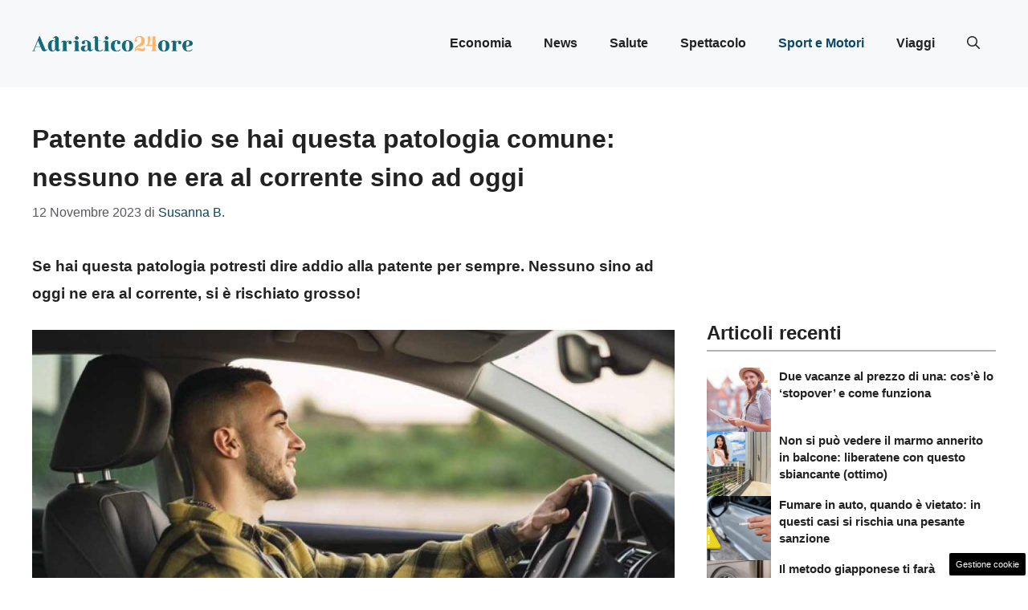

--- FILE ---
content_type: text/html; charset=UTF-8
request_url: https://www.adriatico24ore.it/patente-addio-se-hai-questa-patologia-comune-nessuno-ne-era-al-corrente-sino-ad-oggi/7365/
body_size: 17928
content:
<!DOCTYPE html>
<html lang="it-IT">
<head>
	<meta charset="UTF-8"><link rel="preload" as="script" href="https://a.thecoreadv.com/s/adriatico24ore/ads.js">
<link href="https://www.googletagmanager.com/gtag/js?id=G-XXET9K2SXK" rel="preload" as="script">
<link rel="preload" href="https://www.adriatico24ore.it/wp-content/cache/fvm/min/1748600222-cssbf162d205b2f96d1a28cbef1b59de1ef6e52823c8b29398922af5980a08d3.css" as="style" media="all" />
<link rel="preload" href="https://www.adriatico24ore.it/wp-content/cache/fvm/min/1748600222-css98110d3091d9bdc4c33b39dbfecd7f7f5b156ac6c3c685c9fb813c24823b2.css" as="style" media="all" />
<link rel="preload" href="https://www.adriatico24ore.it/wp-content/cache/fvm/min/1748600222-csse229416dd1a798d0d06f1640967c8d0aad6bcfaef8cbc4d956116eb55995e.css" as="style" media="all" />
<link rel="preload" href="https://www.adriatico24ore.it/wp-content/cache/fvm/min/1748600222-cssee7edaa69dc8592fa500760b052e248d16fada887be3b70730f6ebff8a9cb.css" as="style" media="all" />
<link rel="preload" href="https://www.adriatico24ore.it/wp-content/cache/fvm/min/1748600222-js0e6a72870570cb99f39c81528072ed5768c28aacebf3dd891305e4e028af5e.js" as="script" />
<link rel="preload" href="https://www.adriatico24ore.it/wp-content/cache/fvm/min/1748600222-js305548326d070f2c8b37ab8b9c24830f76a7ec57425f70069e13edd8b4d4cf.js" as="script" /><script data-cfasync="false">if(navigator.userAgent.match(/MSIE|Internet Explorer/i)||navigator.userAgent.match(/Trident\/7\..*?rv:11/i)){var href=document.location.href;if(!href.match(/[?&]iebrowser/)){if(href.indexOf("?")==-1){if(href.indexOf("#")==-1){document.location.href=href+"?iebrowser=1"}else{document.location.href=href.replace("#","?iebrowser=1#")}}else{if(href.indexOf("#")==-1){document.location.href=href+"&iebrowser=1"}else{document.location.href=href.replace("#","&iebrowser=1#")}}}}</script>
<script data-cfasync="false">class FVMLoader{constructor(e){this.triggerEvents=e,this.eventOptions={passive:!0},this.userEventListener=this.triggerListener.bind(this),this.delayedScripts={normal:[],async:[],defer:[]},this.allJQueries=[]}_addUserInteractionListener(e){this.triggerEvents.forEach(t=>window.addEventListener(t,e.userEventListener,e.eventOptions))}_removeUserInteractionListener(e){this.triggerEvents.forEach(t=>window.removeEventListener(t,e.userEventListener,e.eventOptions))}triggerListener(){this._removeUserInteractionListener(this),"loading"===document.readyState?document.addEventListener("DOMContentLoaded",this._loadEverythingNow.bind(this)):this._loadEverythingNow()}async _loadEverythingNow(){this._runAllDelayedCSS(),this._delayEventListeners(),this._delayJQueryReady(this),this._handleDocumentWrite(),this._registerAllDelayedScripts(),await this._loadScriptsFromList(this.delayedScripts.normal),await this._loadScriptsFromList(this.delayedScripts.defer),await this._loadScriptsFromList(this.delayedScripts.async),await this._triggerDOMContentLoaded(),await this._triggerWindowLoad(),window.dispatchEvent(new Event("wpr-allScriptsLoaded"))}_registerAllDelayedScripts(){document.querySelectorAll("script[type=fvmdelay]").forEach(e=>{e.hasAttribute("src")?e.hasAttribute("async")&&!1!==e.async?this.delayedScripts.async.push(e):e.hasAttribute("defer")&&!1!==e.defer||"module"===e.getAttribute("data-type")?this.delayedScripts.defer.push(e):this.delayedScripts.normal.push(e):this.delayedScripts.normal.push(e)})}_runAllDelayedCSS(){document.querySelectorAll("link[rel=fvmdelay]").forEach(e=>{e.setAttribute("rel","stylesheet")})}async _transformScript(e){return await this._requestAnimFrame(),new Promise(t=>{const n=document.createElement("script");let r;[...e.attributes].forEach(e=>{let t=e.nodeName;"type"!==t&&("data-type"===t&&(t="type",r=e.nodeValue),n.setAttribute(t,e.nodeValue))}),e.hasAttribute("src")?(n.addEventListener("load",t),n.addEventListener("error",t)):(n.text=e.text,t()),e.parentNode.replaceChild(n,e)})}async _loadScriptsFromList(e){const t=e.shift();return t?(await this._transformScript(t),this._loadScriptsFromList(e)):Promise.resolve()}_delayEventListeners(){let e={};function t(t,n){!function(t){function n(n){return e[t].eventsToRewrite.indexOf(n)>=0?"wpr-"+n:n}e[t]||(e[t]={originalFunctions:{add:t.addEventListener,remove:t.removeEventListener},eventsToRewrite:[]},t.addEventListener=function(){arguments[0]=n(arguments[0]),e[t].originalFunctions.add.apply(t,arguments)},t.removeEventListener=function(){arguments[0]=n(arguments[0]),e[t].originalFunctions.remove.apply(t,arguments)})}(t),e[t].eventsToRewrite.push(n)}function n(e,t){let n=e[t];Object.defineProperty(e,t,{get:()=>n||function(){},set(r){e["wpr"+t]=n=r}})}t(document,"DOMContentLoaded"),t(window,"DOMContentLoaded"),t(window,"load"),t(window,"pageshow"),t(document,"readystatechange"),n(document,"onreadystatechange"),n(window,"onload"),n(window,"onpageshow")}_delayJQueryReady(e){let t=window.jQuery;Object.defineProperty(window,"jQuery",{get:()=>t,set(n){if(n&&n.fn&&!e.allJQueries.includes(n)){n.fn.ready=n.fn.init.prototype.ready=function(t){e.domReadyFired?t.bind(document)(n):document.addEventListener("DOMContentLoaded2",()=>t.bind(document)(n))};const t=n.fn.on;n.fn.on=n.fn.init.prototype.on=function(){if(this[0]===window){function e(e){return e.split(" ").map(e=>"load"===e||0===e.indexOf("load.")?"wpr-jquery-load":e).join(" ")}"string"==typeof arguments[0]||arguments[0]instanceof String?arguments[0]=e(arguments[0]):"object"==typeof arguments[0]&&Object.keys(arguments[0]).forEach(t=>{delete Object.assign(arguments[0],{[e(t)]:arguments[0][t]})[t]})}return t.apply(this,arguments),this},e.allJQueries.push(n)}t=n}})}async _triggerDOMContentLoaded(){this.domReadyFired=!0,await this._requestAnimFrame(),document.dispatchEvent(new Event("DOMContentLoaded2")),await this._requestAnimFrame(),window.dispatchEvent(new Event("DOMContentLoaded2")),await this._requestAnimFrame(),document.dispatchEvent(new Event("wpr-readystatechange")),await this._requestAnimFrame(),document.wpronreadystatechange&&document.wpronreadystatechange()}async _triggerWindowLoad(){await this._requestAnimFrame(),window.dispatchEvent(new Event("wpr-load")),await this._requestAnimFrame(),window.wpronload&&window.wpronload(),await this._requestAnimFrame(),this.allJQueries.forEach(e=>e(window).trigger("wpr-jquery-load")),window.dispatchEvent(new Event("wpr-pageshow")),await this._requestAnimFrame(),window.wpronpageshow&&window.wpronpageshow()}_handleDocumentWrite(){const e=new Map;document.write=document.writeln=function(t){const n=document.currentScript,r=document.createRange(),i=n.parentElement;let a=e.get(n);void 0===a&&(a=n.nextSibling,e.set(n,a));const s=document.createDocumentFragment();r.setStart(s,0),s.appendChild(r.createContextualFragment(t)),i.insertBefore(s,a)}}async _requestAnimFrame(){return new Promise(e=>requestAnimationFrame(e))}static run(){const e=new FVMLoader(["keydown","mousemove","touchmove","touchstart","touchend","wheel"]);e._addUserInteractionListener(e)}}FVMLoader.run();</script><meta name='robots' content='index, follow, max-image-preview:large, max-snippet:-1, max-video-preview:-1' /><meta name="google-site-verification" content="iEfgIINfu87AsoJOYrRaLGzDwpB5if9r7_SFrI18dUI" /><meta name="viewport" content="width=device-width, initial-scale=1"><title>Patente addio se hai questa patologia comune: nessuno ne era al corrente sino ad oggi - Adriatico 24 ore</title><meta name="description" content="Se hai questa patologia potresti dire addio alla patente per sempre. Nessuno sino ad oggi ne era al corrente, si è rischiato grosso!" /><link rel="canonical" href="https://www.adriatico24ore.it/patente-addio-se-hai-questa-patologia-comune-nessuno-ne-era-al-corrente-sino-ad-oggi/7365/" /><meta property="og:locale" content="it_IT" /><meta property="og:type" content="article" /><meta property="og:title" content="Patente addio se hai questa patologia comune: nessuno ne era al corrente sino ad oggi - Adriatico 24 ore" /><meta property="og:description" content="Se hai questa patologia potresti dire addio alla patente per sempre. Nessuno sino ad oggi ne era al corrente, si è rischiato grosso!" /><meta property="og:url" content="https://www.adriatico24ore.it/patente-addio-se-hai-questa-patologia-comune-nessuno-ne-era-al-corrente-sino-ad-oggi/7365/" /><meta property="og:site_name" content="Adriatico 24 ore" /><meta property="article:published_time" content="2023-11-12T17:00:45+00:00" /><meta property="og:image" content="https://www.adriatico24ore.it/wp-content/uploads/2023/11/patente-addio-.jpg" /><meta property="og:image:width" content="1200" /><meta property="og:image:height" content="741" /><meta property="og:image:type" content="image/jpeg" /><meta name="author" content="Susanna B." /><meta name="twitter:card" content="summary_large_image" /><script type="application/ld+json" class="yoast-schema-graph">{"@context":"https://schema.org","@graph":[{"@type":"Article","@id":"https://www.adriatico24ore.it/patente-addio-se-hai-questa-patologia-comune-nessuno-ne-era-al-corrente-sino-ad-oggi/7365/#article","isPartOf":{"@id":"https://www.adriatico24ore.it/patente-addio-se-hai-questa-patologia-comune-nessuno-ne-era-al-corrente-sino-ad-oggi/7365/"},"author":{"name":"Susanna B.","@id":"https://www.adriatico24ore.it/#/schema/person/3a9750a0470864eb6fa2398bbc229408"},"headline":"Patente addio se hai questa patologia comune: nessuno ne era al corrente sino ad oggi","datePublished":"2023-11-12T17:00:45+00:00","mainEntityOfPage":{"@id":"https://www.adriatico24ore.it/patente-addio-se-hai-questa-patologia-comune-nessuno-ne-era-al-corrente-sino-ad-oggi/7365/"},"wordCount":476,"publisher":{"@id":"https://www.adriatico24ore.it/#organization"},"image":{"@id":"https://www.adriatico24ore.it/patente-addio-se-hai-questa-patologia-comune-nessuno-ne-era-al-corrente-sino-ad-oggi/7365/#primaryimage"},"thumbnailUrl":"https://www.adriatico24ore.it/wp-content/uploads/2023/11/patente-addio-.jpg","articleSection":["Sport e Motori"],"inLanguage":"it-IT"},{"@type":"WebPage","@id":"https://www.adriatico24ore.it/patente-addio-se-hai-questa-patologia-comune-nessuno-ne-era-al-corrente-sino-ad-oggi/7365/","url":"https://www.adriatico24ore.it/patente-addio-se-hai-questa-patologia-comune-nessuno-ne-era-al-corrente-sino-ad-oggi/7365/","name":"Patente addio se hai questa patologia comune: nessuno ne era al corrente sino ad oggi - Adriatico 24 ore","isPartOf":{"@id":"https://www.adriatico24ore.it/#website"},"primaryImageOfPage":{"@id":"https://www.adriatico24ore.it/patente-addio-se-hai-questa-patologia-comune-nessuno-ne-era-al-corrente-sino-ad-oggi/7365/#primaryimage"},"image":{"@id":"https://www.adriatico24ore.it/patente-addio-se-hai-questa-patologia-comune-nessuno-ne-era-al-corrente-sino-ad-oggi/7365/#primaryimage"},"thumbnailUrl":"https://www.adriatico24ore.it/wp-content/uploads/2023/11/patente-addio-.jpg","datePublished":"2023-11-12T17:00:45+00:00","description":"Se hai questa patologia potresti dire addio alla patente per sempre. Nessuno sino ad oggi ne era al corrente, si è rischiato grosso!","breadcrumb":{"@id":"https://www.adriatico24ore.it/patente-addio-se-hai-questa-patologia-comune-nessuno-ne-era-al-corrente-sino-ad-oggi/7365/#breadcrumb"},"inLanguage":"it-IT","potentialAction":[{"@type":"ReadAction","target":["https://www.adriatico24ore.it/patente-addio-se-hai-questa-patologia-comune-nessuno-ne-era-al-corrente-sino-ad-oggi/7365/"]}]},{"@type":"ImageObject","inLanguage":"it-IT","@id":"https://www.adriatico24ore.it/patente-addio-se-hai-questa-patologia-comune-nessuno-ne-era-al-corrente-sino-ad-oggi/7365/#primaryimage","url":"https://www.adriatico24ore.it/wp-content/uploads/2023/11/patente-addio-.jpg","contentUrl":"https://www.adriatico24ore.it/wp-content/uploads/2023/11/patente-addio-.jpg","width":1200,"height":741,"caption":"Patente addio"},{"@type":"BreadcrumbList","@id":"https://www.adriatico24ore.it/patente-addio-se-hai-questa-patologia-comune-nessuno-ne-era-al-corrente-sino-ad-oggi/7365/#breadcrumb","itemListElement":[{"@type":"ListItem","position":1,"name":"Home","item":"https://www.adriatico24ore.it/"},{"@type":"ListItem","position":2,"name":"Patente addio se hai questa patologia comune: nessuno ne era al corrente sino ad oggi"}]},{"@type":"WebSite","@id":"https://www.adriatico24ore.it/#website","url":"https://www.adriatico24ore.it/","name":"Adriatico 24 Ore","description":"adriatico 24 ore il portale dell&#039;Adriatico.","publisher":{"@id":"https://www.adriatico24ore.it/#organization"},"potentialAction":[{"@type":"SearchAction","target":{"@type":"EntryPoint","urlTemplate":"https://www.adriatico24ore.it/?s={search_term_string}"},"query-input":{"@type":"PropertyValueSpecification","valueRequired":true,"valueName":"search_term_string"}}],"inLanguage":"it-IT"},{"@type":"Organization","@id":"https://www.adriatico24ore.it/#organization","name":"Adriatico 24 Ore","url":"https://www.adriatico24ore.it/","logo":{"@type":"ImageObject","inLanguage":"it-IT","@id":"https://www.adriatico24ore.it/#/schema/logo/image/","url":"https://www.adriatico24ore.it/wp-content/uploads/2023/07/logo_gnews2.png","contentUrl":"https://www.adriatico24ore.it/wp-content/uploads/2023/07/logo_gnews2.png","width":1001,"height":1001,"caption":"Adriatico 24 Ore"},"image":{"@id":"https://www.adriatico24ore.it/#/schema/logo/image/"}},{"@type":"Person","@id":"https://www.adriatico24ore.it/#/schema/person/3a9750a0470864eb6fa2398bbc229408","name":"Susanna B.","image":{"@type":"ImageObject","inLanguage":"it-IT","@id":"https://www.adriatico24ore.it/#/schema/person/image/","url":"https://secure.gravatar.com/avatar/95a311982437e81151098a37d015f14c1a774e601ed9bb591bc0cd70be3c29e0?s=96&d=mm&r=g","contentUrl":"https://secure.gravatar.com/avatar/95a311982437e81151098a37d015f14c1a774e601ed9bb591bc0cd70be3c29e0?s=96&d=mm&r=g","caption":"Susanna B."},"url":"https://www.adriatico24ore.it/author/susanna-bargiacchi/"}]}</script><link rel="alternate" type="application/rss+xml" title="Adriatico 24 ore &raquo; Feed" href="https://www.adriatico24ore.it/feed/" /><link rel="alternate" type="application/rss+xml" title="Adriatico 24 ore &raquo; Feed dei commenti" href="https://www.adriatico24ore.it/comments/feed/" />
	
	<style media="all">img:is([sizes="auto" i],[sizes^="auto," i]){contain-intrinsic-size:3000px 1500px}</style>
	<script>var adser = {"pagetype":"article","category":["Sport e Motori"],"category_iab":[""],"hot":false,"cmp":"clickio","cmp_params":"\/\/clickiocmp.com\/t\/consent_230912.js","_adkaora":"https:\/\/cdn.adkaora.space\/nextmediaweb\/generic\/prod\/adk-init.js","_admanager":1,"_mgid":"https:\/\/jsc.mgid.com\/a\/d\/adriatico24ore.it.1490938.js","_teads":"183428"}</script>

<script>
    document.addEventListener('DOMContentLoaded', function() {
        var script = document.createElement('script');
        script.src = "https://www.googletagmanager.com/gtag/js?id=G-XXET9K2SXK";
        script.async = true;
        document.head.appendChild(script);

        script.onload = function() {
            window.dataLayer = window.dataLayer || [];
            function gtag(){dataLayer.push(arguments);}
            gtag('js', new Date());
            gtag('config', 'G-XXET9K2SXK');
        };
    });
</script>


<style media="all">#tca-sticky{display:none}@media only screen and (max-width:600px){BODY{margin-top:100px!important}#tca-sticky{display:flex}}</style>

	
	
	
	
	
	
	
	
	
	
	
	
	
	
	
	
	
	
	


<link rel="amphtml" href="https://www.adriatico24ore.it/patente-addio-se-hai-questa-patologia-comune-nessuno-ne-era-al-corrente-sino-ad-oggi/7365/amp/" />

<link rel='stylesheet' id='wp-block-library-css' href='https://www.adriatico24ore.it/wp-content/cache/fvm/min/1748600222-cssbf162d205b2f96d1a28cbef1b59de1ef6e52823c8b29398922af5980a08d3.css' media='all' />
<style id='classic-theme-styles-inline-css' media="all">/*! This file is auto-generated */
.wp-block-button__link{color:#fff;background-color:#32373c;border-radius:9999px;box-shadow:none;text-decoration:none;padding:calc(.667em + 2px) calc(1.333em + 2px);font-size:1.125em}.wp-block-file__button{background:#32373c;color:#fff;text-decoration:none}</style>
<style id='global-styles-inline-css' media="all">:root{--wp--preset--aspect-ratio--square:1;--wp--preset--aspect-ratio--4-3:4/3;--wp--preset--aspect-ratio--3-4:3/4;--wp--preset--aspect-ratio--3-2:3/2;--wp--preset--aspect-ratio--2-3:2/3;--wp--preset--aspect-ratio--16-9:16/9;--wp--preset--aspect-ratio--9-16:9/16;--wp--preset--color--black:#000000;--wp--preset--color--cyan-bluish-gray:#abb8c3;--wp--preset--color--white:#ffffff;--wp--preset--color--pale-pink:#f78da7;--wp--preset--color--vivid-red:#cf2e2e;--wp--preset--color--luminous-vivid-orange:#ff6900;--wp--preset--color--luminous-vivid-amber:#fcb900;--wp--preset--color--light-green-cyan:#7bdcb5;--wp--preset--color--vivid-green-cyan:#00d084;--wp--preset--color--pale-cyan-blue:#8ed1fc;--wp--preset--color--vivid-cyan-blue:#0693e3;--wp--preset--color--vivid-purple:#9b51e0;--wp--preset--color--contrast:var(--contrast);--wp--preset--color--contrast-2:var(--contrast-2);--wp--preset--color--contrast-3:var(--contrast-3);--wp--preset--color--base:var(--base);--wp--preset--color--base-2:var(--base-2);--wp--preset--color--base-3:var(--base-3);--wp--preset--color--accent:var(--accent);--wp--preset--color--accent-2:var(--accent-2);--wp--preset--gradient--vivid-cyan-blue-to-vivid-purple:linear-gradient(135deg,rgba(6,147,227,1) 0%,rgb(155,81,224) 100%);--wp--preset--gradient--light-green-cyan-to-vivid-green-cyan:linear-gradient(135deg,rgb(122,220,180) 0%,rgb(0,208,130) 100%);--wp--preset--gradient--luminous-vivid-amber-to-luminous-vivid-orange:linear-gradient(135deg,rgba(252,185,0,1) 0%,rgba(255,105,0,1) 100%);--wp--preset--gradient--luminous-vivid-orange-to-vivid-red:linear-gradient(135deg,rgba(255,105,0,1) 0%,rgb(207,46,46) 100%);--wp--preset--gradient--very-light-gray-to-cyan-bluish-gray:linear-gradient(135deg,rgb(238,238,238) 0%,rgb(169,184,195) 100%);--wp--preset--gradient--cool-to-warm-spectrum:linear-gradient(135deg,rgb(74,234,220) 0%,rgb(151,120,209) 20%,rgb(207,42,186) 40%,rgb(238,44,130) 60%,rgb(251,105,98) 80%,rgb(254,248,76) 100%);--wp--preset--gradient--blush-light-purple:linear-gradient(135deg,rgb(255,206,236) 0%,rgb(152,150,240) 100%);--wp--preset--gradient--blush-bordeaux:linear-gradient(135deg,rgb(254,205,165) 0%,rgb(254,45,45) 50%,rgb(107,0,62) 100%);--wp--preset--gradient--luminous-dusk:linear-gradient(135deg,rgb(255,203,112) 0%,rgb(199,81,192) 50%,rgb(65,88,208) 100%);--wp--preset--gradient--pale-ocean:linear-gradient(135deg,rgb(255,245,203) 0%,rgb(182,227,212) 50%,rgb(51,167,181) 100%);--wp--preset--gradient--electric-grass:linear-gradient(135deg,rgb(202,248,128) 0%,rgb(113,206,126) 100%);--wp--preset--gradient--midnight:linear-gradient(135deg,rgb(2,3,129) 0%,rgb(40,116,252) 100%);--wp--preset--font-size--small:13px;--wp--preset--font-size--medium:20px;--wp--preset--font-size--large:36px;--wp--preset--font-size--x-large:42px;--wp--preset--spacing--20:0.44rem;--wp--preset--spacing--30:0.67rem;--wp--preset--spacing--40:1rem;--wp--preset--spacing--50:1.5rem;--wp--preset--spacing--60:2.25rem;--wp--preset--spacing--70:3.38rem;--wp--preset--spacing--80:5.06rem;--wp--preset--shadow--natural:6px 6px 9px rgba(0, 0, 0, 0.2);--wp--preset--shadow--deep:12px 12px 50px rgba(0, 0, 0, 0.4);--wp--preset--shadow--sharp:6px 6px 0px rgba(0, 0, 0, 0.2);--wp--preset--shadow--outlined:6px 6px 0px -3px rgba(255, 255, 255, 1), 6px 6px rgba(0, 0, 0, 1);--wp--preset--shadow--crisp:6px 6px 0px rgba(0, 0, 0, 1)}:where(.is-layout-flex){gap:.5em}:where(.is-layout-grid){gap:.5em}body .is-layout-flex{display:flex}.is-layout-flex{flex-wrap:wrap;align-items:center}.is-layout-flex>:is(*,div){margin:0}body .is-layout-grid{display:grid}.is-layout-grid>:is(*,div){margin:0}:where(.wp-block-columns.is-layout-flex){gap:2em}:where(.wp-block-columns.is-layout-grid){gap:2em}:where(.wp-block-post-template.is-layout-flex){gap:1.25em}:where(.wp-block-post-template.is-layout-grid){gap:1.25em}.has-black-color{color:var(--wp--preset--color--black)!important}.has-cyan-bluish-gray-color{color:var(--wp--preset--color--cyan-bluish-gray)!important}.has-white-color{color:var(--wp--preset--color--white)!important}.has-pale-pink-color{color:var(--wp--preset--color--pale-pink)!important}.has-vivid-red-color{color:var(--wp--preset--color--vivid-red)!important}.has-luminous-vivid-orange-color{color:var(--wp--preset--color--luminous-vivid-orange)!important}.has-luminous-vivid-amber-color{color:var(--wp--preset--color--luminous-vivid-amber)!important}.has-light-green-cyan-color{color:var(--wp--preset--color--light-green-cyan)!important}.has-vivid-green-cyan-color{color:var(--wp--preset--color--vivid-green-cyan)!important}.has-pale-cyan-blue-color{color:var(--wp--preset--color--pale-cyan-blue)!important}.has-vivid-cyan-blue-color{color:var(--wp--preset--color--vivid-cyan-blue)!important}.has-vivid-purple-color{color:var(--wp--preset--color--vivid-purple)!important}.has-black-background-color{background-color:var(--wp--preset--color--black)!important}.has-cyan-bluish-gray-background-color{background-color:var(--wp--preset--color--cyan-bluish-gray)!important}.has-white-background-color{background-color:var(--wp--preset--color--white)!important}.has-pale-pink-background-color{background-color:var(--wp--preset--color--pale-pink)!important}.has-vivid-red-background-color{background-color:var(--wp--preset--color--vivid-red)!important}.has-luminous-vivid-orange-background-color{background-color:var(--wp--preset--color--luminous-vivid-orange)!important}.has-luminous-vivid-amber-background-color{background-color:var(--wp--preset--color--luminous-vivid-amber)!important}.has-light-green-cyan-background-color{background-color:var(--wp--preset--color--light-green-cyan)!important}.has-vivid-green-cyan-background-color{background-color:var(--wp--preset--color--vivid-green-cyan)!important}.has-pale-cyan-blue-background-color{background-color:var(--wp--preset--color--pale-cyan-blue)!important}.has-vivid-cyan-blue-background-color{background-color:var(--wp--preset--color--vivid-cyan-blue)!important}.has-vivid-purple-background-color{background-color:var(--wp--preset--color--vivid-purple)!important}.has-black-border-color{border-color:var(--wp--preset--color--black)!important}.has-cyan-bluish-gray-border-color{border-color:var(--wp--preset--color--cyan-bluish-gray)!important}.has-white-border-color{border-color:var(--wp--preset--color--white)!important}.has-pale-pink-border-color{border-color:var(--wp--preset--color--pale-pink)!important}.has-vivid-red-border-color{border-color:var(--wp--preset--color--vivid-red)!important}.has-luminous-vivid-orange-border-color{border-color:var(--wp--preset--color--luminous-vivid-orange)!important}.has-luminous-vivid-amber-border-color{border-color:var(--wp--preset--color--luminous-vivid-amber)!important}.has-light-green-cyan-border-color{border-color:var(--wp--preset--color--light-green-cyan)!important}.has-vivid-green-cyan-border-color{border-color:var(--wp--preset--color--vivid-green-cyan)!important}.has-pale-cyan-blue-border-color{border-color:var(--wp--preset--color--pale-cyan-blue)!important}.has-vivid-cyan-blue-border-color{border-color:var(--wp--preset--color--vivid-cyan-blue)!important}.has-vivid-purple-border-color{border-color:var(--wp--preset--color--vivid-purple)!important}.has-vivid-cyan-blue-to-vivid-purple-gradient-background{background:var(--wp--preset--gradient--vivid-cyan-blue-to-vivid-purple)!important}.has-light-green-cyan-to-vivid-green-cyan-gradient-background{background:var(--wp--preset--gradient--light-green-cyan-to-vivid-green-cyan)!important}.has-luminous-vivid-amber-to-luminous-vivid-orange-gradient-background{background:var(--wp--preset--gradient--luminous-vivid-amber-to-luminous-vivid-orange)!important}.has-luminous-vivid-orange-to-vivid-red-gradient-background{background:var(--wp--preset--gradient--luminous-vivid-orange-to-vivid-red)!important}.has-very-light-gray-to-cyan-bluish-gray-gradient-background{background:var(--wp--preset--gradient--very-light-gray-to-cyan-bluish-gray)!important}.has-cool-to-warm-spectrum-gradient-background{background:var(--wp--preset--gradient--cool-to-warm-spectrum)!important}.has-blush-light-purple-gradient-background{background:var(--wp--preset--gradient--blush-light-purple)!important}.has-blush-bordeaux-gradient-background{background:var(--wp--preset--gradient--blush-bordeaux)!important}.has-luminous-dusk-gradient-background{background:var(--wp--preset--gradient--luminous-dusk)!important}.has-pale-ocean-gradient-background{background:var(--wp--preset--gradient--pale-ocean)!important}.has-electric-grass-gradient-background{background:var(--wp--preset--gradient--electric-grass)!important}.has-midnight-gradient-background{background:var(--wp--preset--gradient--midnight)!important}.has-small-font-size{font-size:var(--wp--preset--font-size--small)!important}.has-medium-font-size{font-size:var(--wp--preset--font-size--medium)!important}.has-large-font-size{font-size:var(--wp--preset--font-size--large)!important}.has-x-large-font-size{font-size:var(--wp--preset--font-size--x-large)!important}:where(.wp-block-post-template.is-layout-flex){gap:1.25em}:where(.wp-block-post-template.is-layout-grid){gap:1.25em}:where(.wp-block-columns.is-layout-flex){gap:2em}:where(.wp-block-columns.is-layout-grid){gap:2em}:root :where(.wp-block-pullquote){font-size:1.5em;line-height:1.6}</style>
<link rel='stylesheet' id='adser-css' href='https://www.adriatico24ore.it/wp-content/cache/fvm/min/1748600222-css98110d3091d9bdc4c33b39dbfecd7f7f5b156ac6c3c685c9fb813c24823b2.css' media='all' />
<link rel='stylesheet' id='dadaPushly-css' href='https://www.adriatico24ore.it/wp-content/cache/fvm/min/1748600222-csse229416dd1a798d0d06f1640967c8d0aad6bcfaef8cbc4d956116eb55995e.css' media='all' />
<link rel='stylesheet' id='generate-style-css' href='https://www.adriatico24ore.it/wp-content/cache/fvm/min/1748600222-cssee7edaa69dc8592fa500760b052e248d16fada887be3b70730f6ebff8a9cb.css' media='all' />
<style id='generate-style-inline-css' media="all">body{background-color:var(--base-3);color:var(--contrast)}a{color:var(--accent)}a:hover,a:focus{text-decoration:underline}.entry-title a,.site-branding a,a.button,.wp-block-button__link,.main-navigation a{text-decoration:none}a:hover,a:focus,a:active{color:var(--contrast)}.grid-container{max-width:1280px}.wp-block-group__inner-container{max-width:1280px;margin-left:auto;margin-right:auto}.site-header .header-image{width:200px}:root{--contrast:#222222;--contrast-2:#575760;--contrast-3:#b2b2be;--base:#f0f0f0;--base-2:#f7f8f9;--base-3:#ffffff;--accent:#0C4767;--accent-2:#566E3D}:root .has-contrast-color{color:var(--contrast)}:root .has-contrast-background-color{background-color:var(--contrast)}:root .has-contrast-2-color{color:var(--contrast-2)}:root .has-contrast-2-background-color{background-color:var(--contrast-2)}:root .has-contrast-3-color{color:var(--contrast-3)}:root .has-contrast-3-background-color{background-color:var(--contrast-3)}:root .has-base-color{color:var(--base)}:root .has-base-background-color{background-color:var(--base)}:root .has-base-2-color{color:var(--base-2)}:root .has-base-2-background-color{background-color:var(--base-2)}:root .has-base-3-color{color:var(--base-3)}:root .has-base-3-background-color{background-color:var(--base-3)}:root .has-accent-color{color:var(--accent)}:root .has-accent-background-color{background-color:var(--accent)}:root .has-accent-2-color{color:var(--accent-2)}:root .has-accent-2-background-color{background-color:var(--accent-2)}.gp-modal:not(.gp-modal--open):not(.gp-modal--transition){display:none}.gp-modal--transition:not(.gp-modal--open){pointer-events:none}.gp-modal-overlay:not(.gp-modal-overlay--open):not(.gp-modal--transition){display:none}.gp-modal__overlay{display:none;position:fixed;top:0;left:0;right:0;bottom:0;background:rgba(0,0,0,.2);display:flex;justify-content:center;align-items:center;z-index:10000;backdrop-filter:blur(3px);transition:opacity 500ms ease;opacity:0}.gp-modal--open:not(.gp-modal--transition) .gp-modal__overlay{opacity:1}.gp-modal__container{max-width:100%;max-height:100vh;transform:scale(.9);transition:transform 500ms ease;padding:0 10px}.gp-modal--open:not(.gp-modal--transition) .gp-modal__container{transform:scale(1)}.search-modal-fields{display:flex}.gp-search-modal .gp-modal__overlay{align-items:flex-start;padding-top:25vh;background:var(--gp-search-modal-overlay-bg-color)}.search-modal-form{width:500px;max-width:100%;background-color:var(--gp-search-modal-bg-color);color:var(--gp-search-modal-text-color)}.search-modal-form .search-field,.search-modal-form .search-field:focus{width:100%;height:60px;background-color:transparent;border:0;appearance:none;color:currentColor}.search-modal-fields button,.search-modal-fields button:active,.search-modal-fields button:focus,.search-modal-fields button:hover{background-color:transparent;border:0;color:currentColor;width:60px}body,button,input,select,textarea{font-family:Helvetica;font-size:19px}body{line-height:1.8}h2{font-family:Helvetica;font-weight:600;text-transform:initial;font-size:30px;line-height:1.4em}@media (max-width:768px){h2{font-size:22px}}h1{font-family:Helvetica;font-weight:700;text-transform:initial;font-size:32px;line-height:1.5em}@media (max-width:768px){h1{font-size:32px;line-height:1.5em}}h3{font-family:Helvetica;font-weight:600;text-transform:initial;font-size:26px;line-height:1.3em}h6{font-family:Helvetica;font-weight:400;text-transform:uppercase;font-size:13px;letter-spacing:1px;line-height:1em;margin-bottom:13px}h4{font-family:Helvetica;font-weight:600;text-transform:uppercase;font-size:19px;letter-spacing:1px;line-height:1.4em;margin-bottom:0}.main-navigation a,.main-navigation .menu-toggle,.main-navigation .menu-bar-items{font-family:Helvetica;font-weight:700;font-size:16px}.entry-meta{font-family:Helvetica;font-size:16px}.top-bar{background-color:#636363;color:#fff}.top-bar a{color:#fff}.top-bar a:hover{color:#303030}.site-header{background-color:var(--base-2)}.main-title a,.main-title a:hover{color:var(--contrast)}.site-description{color:var(--contrast-2)}.main-navigation .main-nav ul li a,.main-navigation .menu-toggle,.main-navigation .menu-bar-items{color:var(--contrast)}.main-navigation .main-nav ul li:not([class*="current-menu-"]):hover>a,.main-navigation .main-nav ul li:not([class*="current-menu-"]):focus>a,.main-navigation .main-nav ul li.sfHover:not([class*="current-menu-"])>a,.main-navigation .menu-bar-item:hover>a,.main-navigation .menu-bar-item.sfHover>a{color:var(--accent)}button.menu-toggle:hover,button.menu-toggle:focus{color:var(--contrast)}.main-navigation .main-nav ul li[class*="current-menu-"]>a{color:var(--accent)}.navigation-search input[type="search"],.navigation-search input[type="search"]:active,.navigation-search input[type="search"]:focus,.main-navigation .main-nav ul li.search-item.active>a,.main-navigation .menu-bar-items .search-item.active>a{color:var(--accent)}.main-navigation ul ul{background-color:var(--base)}.separate-containers .inside-article,.separate-containers .comments-area,.separate-containers .page-header,.one-container .container,.separate-containers .paging-navigation,.inside-page-header{background-color:var(--base-3)}.entry-title a{color:var(--contrast)}.entry-title a:hover{color:var(--contrast-2)}.entry-meta{color:var(--contrast-2)}.sidebar .widget{background-color:var(--base-3)}.footer-widgets{background-color:var(--base-3)}.site-info{color:var(--base-3);background-color:var(--contrast)}.site-info a{color:var(--base-3)}.site-info a:hover{color:var(--base-2)}.footer-bar .widget_nav_menu .current-menu-item a{color:var(--base-2)}input[type="text"],input[type="email"],input[type="url"],input[type="password"],input[type="search"],input[type="tel"],input[type="number"],textarea,select{color:var(--contrast);background-color:var(--base-2);border-color:var(--base)}input[type="text"]:focus,input[type="email"]:focus,input[type="url"]:focus,input[type="password"]:focus,input[type="search"]:focus,input[type="tel"]:focus,input[type="number"]:focus,textarea:focus,select:focus{color:var(--contrast);background-color:var(--base-2);border-color:var(--contrast-3)}button,html input[type="button"],input[type="reset"],input[type="submit"],a.button,a.wp-block-button__link:not(.has-background){color:#fff;background-color:#55555e}button:hover,html input[type="button"]:hover,input[type="reset"]:hover,input[type="submit"]:hover,a.button:hover,button:focus,html input[type="button"]:focus,input[type="reset"]:focus,input[type="submit"]:focus,a.button:focus,a.wp-block-button__link:not(.has-background):active,a.wp-block-button__link:not(.has-background):focus,a.wp-block-button__link:not(.has-background):hover{color:#fff;background-color:#3f4047}a.generate-back-to-top{background-color:rgba(0,0,0,.4);color:#fff}a.generate-back-to-top:hover,a.generate-back-to-top:focus{background-color:rgba(0,0,0,.6);color:#fff}:root{--gp-search-modal-bg-color:var(--base-3);--gp-search-modal-text-color:var(--contrast);--gp-search-modal-overlay-bg-color:rgba(0,0,0,0.2)}@media (max-width:768px){.main-navigation .menu-bar-item:hover>a,.main-navigation .menu-bar-item.sfHover>a{background:none;color:var(--contrast)}}.nav-below-header .main-navigation .inside-navigation.grid-container,.nav-above-header .main-navigation .inside-navigation.grid-container{padding:0 20px 0 20px}.site-main .wp-block-group__inner-container{padding:40px}.separate-containers .paging-navigation{padding-top:20px;padding-bottom:20px}.entry-content .alignwide,body:not(.no-sidebar) .entry-content .alignfull{margin-left:-40px;width:calc(100% + 80px);max-width:calc(100% + 80px)}.rtl .menu-item-has-children .dropdown-menu-toggle{padding-left:20px}.rtl .main-navigation .main-nav ul li.menu-item-has-children>a{padding-right:20px}@media (max-width:768px){.separate-containers .inside-article,.separate-containers .comments-area,.separate-containers .page-header,.separate-containers .paging-navigation,.one-container .site-content,.inside-page-header{padding:30px}.site-main .wp-block-group__inner-container{padding:30px}.inside-top-bar{padding-right:30px;padding-left:30px}.inside-header{padding-right:30px;padding-left:30px}.widget-area .widget{padding-top:30px;padding-right:30px;padding-bottom:30px;padding-left:30px}.footer-widgets-container{padding-top:30px;padding-right:30px;padding-bottom:30px;padding-left:30px}.inside-site-info{padding-right:30px;padding-left:30px}.entry-content .alignwide,body:not(.no-sidebar) .entry-content .alignfull{margin-left:-30px;width:calc(100% + 60px);max-width:calc(100% + 60px)}.one-container .site-main .paging-navigation{margin-bottom:20px}}.is-right-sidebar{width:30%}.is-left-sidebar{width:30%}.site-content .content-area{width:70%}@media (max-width:768px){.main-navigation .menu-toggle,.sidebar-nav-mobile:not(#sticky-placeholder){display:block}.main-navigation ul,.gen-sidebar-nav,.main-navigation:not(.slideout-navigation):not(.toggled) .main-nav>ul,.has-inline-mobile-toggle #site-navigation .inside-navigation>*:not(.navigation-search):not(.main-nav){display:none}.nav-align-right .inside-navigation,.nav-align-center .inside-navigation{justify-content:space-between}.has-inline-mobile-toggle .mobile-menu-control-wrapper{display:flex;flex-wrap:wrap}.has-inline-mobile-toggle .inside-header{flex-direction:row;text-align:left;flex-wrap:wrap}.has-inline-mobile-toggle .header-widget,.has-inline-mobile-toggle #site-navigation{flex-basis:100%}.nav-float-left .has-inline-mobile-toggle #site-navigation{order:10}}.dynamic-author-image-rounded{border-radius:100%}.dynamic-featured-image,.dynamic-author-image{vertical-align:middle}.one-container.blog .dynamic-content-template:not(:last-child),.one-container.archive .dynamic-content-template:not(:last-child){padding-bottom:0}.dynamic-entry-excerpt>p:last-child{margin-bottom:0}</style>
<style id='generateblocks-inline-css' media="all">h3.gb-headline-9e06b5e3{flex-basis:100%;font-size:24px;padding-bottom:6px;margin-bottom:20px;border-bottom:2px solid var(--contrast-3)}@media (max-width:1024px){h3.gb-headline-9e06b5e3{margin-bottom:20px}}@media (max-width:767px){h3.gb-headline-9e06b5e3{text-align:left;margin-bottom:20px}}:root{--gb-container-width:1280px}.gb-container .wp-block-image img{vertical-align:middle}.gb-grid-wrapper .wp-block-image{margin-bottom:0}.gb-highlight{background:none}.gb-shape{line-height:0}.gb-container-link{position:absolute;top:0;right:0;bottom:0;left:0;z-index:99}.gb-looper-64fc9154{display:flex;flex-direction:column;row-gap:20px}.gb-loop-item-fbe6dd2f{display:inline-flex}.gb-media-b95d84e1{display:flex;height:80px;max-width:100%;min-width:80px;object-fit:cover;width:80px}.gb-text-2c4fc3e1{display:flex;font-size:15px;margin-bottom:5px;padding-left:10px}.gb-text-2c4fc3e1 a{color:var(--contrast)}@media (max-width:1024px){.gb-text-2c4fc3e1{display:inline-flex}}</style>
<script src="https://www.adriatico24ore.it/wp-content/cache/fvm/min/1748600222-js0e6a72870570cb99f39c81528072ed5768c28aacebf3dd891305e4e028af5e.js" id="jquery-core-js"></script>
<script src="https://www.adriatico24ore.it/wp-content/cache/fvm/min/1748600222-js305548326d070f2c8b37ab8b9c24830f76a7ec57425f70069e13edd8b4d4cf.js" id="jquery-migrate-js"></script>
<script id="dadaPushly-js-extra">
var dadasuite_365_pushly_var = {"siteurl":"https:\/\/www.adriatico24ore.it","sitename":"adriatico24ore.it","is_post":"","redir":"js","endpoint":"https:\/\/sensor.pushly.net","view":"view_4"};
</script>
<script src="https://www.adriatico24ore.it/wp-content/plugins/dadasuite-365/includes/modules/dadasuite_365_pushly/js/dadasuite_365_pushly.min.js?ver=1.6.8" id="dadaPushly-js"></script>





<script>var dadasuite365WebPushData = {"site":"www.adriatico24ore.it","site_url":"https:\/\/www.adriatico24ore.it","vapid_key":"BOyz-sEfcU-Mrud5-WPe40aHg2Fq5y8KElxnUprtj60iCQC4FRuKl6HsYFKLI1lbr0mpJ7-ADwVap-FSdME5WD8","dadasuite_365_webpush_api":"https:\/\/sensor05.dadapush.it\/api\/push"}
 const applicationServerKey = dadasuite365WebPushData['vapid_key'];</script><script src="https://www.adriatico24ore.it/wp-content/plugins/dadasuite-365/includes/modules/dadasuite_365_webpush/js/dadasuite_365_webpush_helpers.min.js?v=1.6.8"></script>
<link rel="icon" href="https://www.adriatico24ore.it/wp-content/uploads/2023/07/cropped-logo_gnews1-192x192.png" sizes="192x192" />


		<style id="wp-custom-css" media="all">A{text-decoration:none}.auto-width.gb-query-loop-wrapper{flex:1}@media (min-width:768px){.sticky-container>.gb-inside-container,.sticky-container{position:sticky;top:80px}#right-sidebar .inside-right-sidebar{height:100%}}select#wp-block-categories-1{width:100%}</style>
		</head>

<body class="wp-singular post-template-default single single-post postid-7365 single-format-standard wp-custom-logo wp-embed-responsive wp-theme-generatepress post-image-above-header post-image-aligned-center right-sidebar nav-float-right one-container header-aligned-left dropdown-hover" itemtype="https://schema.org/Blog" itemscope>
	<a class="screen-reader-text skip-link" href="#content" title="Vai al contenuto">Vai al contenuto</a>		<header class="site-header has-inline-mobile-toggle" id="masthead" aria-label="Sito"  itemtype="https://schema.org/WPHeader" itemscope>
			<div class="inside-header grid-container">
				<div class="site-logo">
					<a href="https://www.adriatico24ore.it/" rel="home">
						<img  class="header-image is-logo-image" alt="Adriatico 24 ore" src="https://www.adriatico24ore.it/wp-content/uploads/2023/07/logo_esteso.png" width="720" height="247" />
					</a>
				</div>	<nav class="main-navigation mobile-menu-control-wrapper" id="mobile-menu-control-wrapper" aria-label="Attiva/Disattiva dispositivi mobili">
		<div class="menu-bar-items">	<span class="menu-bar-item">
		<a href="#" role="button" aria-label="Apri ricerca" data-gpmodal-trigger="gp-search"><span class="gp-icon icon-search"><svg viewBox="0 0 512 512" aria-hidden="true" xmlns="http://www.w3.org/2000/svg" width="1em" height="1em"><path fill-rule="evenodd" clip-rule="evenodd" d="M208 48c-88.366 0-160 71.634-160 160s71.634 160 160 160 160-71.634 160-160S296.366 48 208 48zM0 208C0 93.125 93.125 0 208 0s208 93.125 208 208c0 48.741-16.765 93.566-44.843 129.024l133.826 134.018c9.366 9.379 9.355 24.575-.025 33.941-9.379 9.366-24.575 9.355-33.941-.025L337.238 370.987C301.747 399.167 256.839 416 208 416 93.125 416 0 322.875 0 208z" /></svg><svg viewBox="0 0 512 512" aria-hidden="true" xmlns="http://www.w3.org/2000/svg" width="1em" height="1em"><path d="M71.029 71.029c9.373-9.372 24.569-9.372 33.942 0L256 222.059l151.029-151.03c9.373-9.372 24.569-9.372 33.942 0 9.372 9.373 9.372 24.569 0 33.942L289.941 256l151.03 151.029c9.372 9.373 9.372 24.569 0 33.942-9.373 9.372-24.569 9.372-33.942 0L256 289.941l-151.029 151.03c-9.373 9.372-24.569 9.372-33.942 0-9.372-9.373-9.372-24.569 0-33.942L222.059 256 71.029 104.971c-9.372-9.373-9.372-24.569 0-33.942z" /></svg></span></a>
	</span>
	</div>		<button data-nav="site-navigation" class="menu-toggle" aria-controls="primary-menu" aria-expanded="false">
			<span class="gp-icon icon-menu-bars"><svg viewBox="0 0 512 512" aria-hidden="true" xmlns="http://www.w3.org/2000/svg" width="1em" height="1em"><path d="M0 96c0-13.255 10.745-24 24-24h464c13.255 0 24 10.745 24 24s-10.745 24-24 24H24c-13.255 0-24-10.745-24-24zm0 160c0-13.255 10.745-24 24-24h464c13.255 0 24 10.745 24 24s-10.745 24-24 24H24c-13.255 0-24-10.745-24-24zm0 160c0-13.255 10.745-24 24-24h464c13.255 0 24 10.745 24 24s-10.745 24-24 24H24c-13.255 0-24-10.745-24-24z" /></svg><svg viewBox="0 0 512 512" aria-hidden="true" xmlns="http://www.w3.org/2000/svg" width="1em" height="1em"><path d="M71.029 71.029c9.373-9.372 24.569-9.372 33.942 0L256 222.059l151.029-151.03c9.373-9.372 24.569-9.372 33.942 0 9.372 9.373 9.372 24.569 0 33.942L289.941 256l151.03 151.029c9.372 9.373 9.372 24.569 0 33.942-9.373 9.372-24.569 9.372-33.942 0L256 289.941l-151.029 151.03c-9.373 9.372-24.569 9.372-33.942 0-9.372-9.373-9.372-24.569 0-33.942L222.059 256 71.029 104.971c-9.372-9.373-9.372-24.569 0-33.942z" /></svg></span><span class="screen-reader-text">Menu</span>		</button>
	</nav>
			<nav class="main-navigation has-menu-bar-items sub-menu-right" id="site-navigation" aria-label="Principale"  itemtype="https://schema.org/SiteNavigationElement" itemscope>
			<div class="inside-navigation grid-container">
								<button class="menu-toggle" aria-controls="primary-menu" aria-expanded="false">
					<span class="gp-icon icon-menu-bars"><svg viewBox="0 0 512 512" aria-hidden="true" xmlns="http://www.w3.org/2000/svg" width="1em" height="1em"><path d="M0 96c0-13.255 10.745-24 24-24h464c13.255 0 24 10.745 24 24s-10.745 24-24 24H24c-13.255 0-24-10.745-24-24zm0 160c0-13.255 10.745-24 24-24h464c13.255 0 24 10.745 24 24s-10.745 24-24 24H24c-13.255 0-24-10.745-24-24zm0 160c0-13.255 10.745-24 24-24h464c13.255 0 24 10.745 24 24s-10.745 24-24 24H24c-13.255 0-24-10.745-24-24z" /></svg><svg viewBox="0 0 512 512" aria-hidden="true" xmlns="http://www.w3.org/2000/svg" width="1em" height="1em"><path d="M71.029 71.029c9.373-9.372 24.569-9.372 33.942 0L256 222.059l151.029-151.03c9.373-9.372 24.569-9.372 33.942 0 9.372 9.373 9.372 24.569 0 33.942L289.941 256l151.03 151.029c9.372 9.373 9.372 24.569 0 33.942-9.373 9.372-24.569 9.372-33.942 0L256 289.941l-151.029 151.03c-9.373 9.372-24.569 9.372-33.942 0-9.372-9.373-9.372-24.569 0-33.942L222.059 256 71.029 104.971c-9.372-9.373-9.372-24.569 0-33.942z" /></svg></span><span class="mobile-menu">Menu</span>				</button>
				<div id="primary-menu" class="main-nav"><ul id="menu-menu-header" class="menu sf-menu"><li id="menu-item-10" class="menu-item menu-item-type-taxonomy menu-item-object-category menu-item-10"><a href="https://www.adriatico24ore.it/category/economia/">Economia</a></li>
<li id="menu-item-11" class="menu-item menu-item-type-taxonomy menu-item-object-category menu-item-11"><a href="https://www.adriatico24ore.it/category/news/">News</a></li>
<li id="menu-item-12" class="menu-item menu-item-type-taxonomy menu-item-object-category menu-item-12"><a href="https://www.adriatico24ore.it/category/salute/">Salute</a></li>
<li id="menu-item-13" class="menu-item menu-item-type-taxonomy menu-item-object-category menu-item-13"><a href="https://www.adriatico24ore.it/category/spettacolo/">Spettacolo</a></li>
<li id="menu-item-14" class="menu-item menu-item-type-taxonomy menu-item-object-category current-post-ancestor current-menu-parent current-post-parent menu-item-14"><a href="https://www.adriatico24ore.it/category/sport-e-motori/">Sport e Motori</a></li>
<li id="menu-item-15" class="menu-item menu-item-type-taxonomy menu-item-object-category menu-item-15"><a href="https://www.adriatico24ore.it/category/viaggi/">Viaggi</a></li>
</ul></div><div class="menu-bar-items">	<span class="menu-bar-item">
		<a href="#" role="button" aria-label="Apri ricerca" data-gpmodal-trigger="gp-search"><span class="gp-icon icon-search"><svg viewBox="0 0 512 512" aria-hidden="true" xmlns="http://www.w3.org/2000/svg" width="1em" height="1em"><path fill-rule="evenodd" clip-rule="evenodd" d="M208 48c-88.366 0-160 71.634-160 160s71.634 160 160 160 160-71.634 160-160S296.366 48 208 48zM0 208C0 93.125 93.125 0 208 0s208 93.125 208 208c0 48.741-16.765 93.566-44.843 129.024l133.826 134.018c9.366 9.379 9.355 24.575-.025 33.941-9.379 9.366-24.575 9.355-33.941-.025L337.238 370.987C301.747 399.167 256.839 416 208 416 93.125 416 0 322.875 0 208z" /></svg><svg viewBox="0 0 512 512" aria-hidden="true" xmlns="http://www.w3.org/2000/svg" width="1em" height="1em"><path d="M71.029 71.029c9.373-9.372 24.569-9.372 33.942 0L256 222.059l151.029-151.03c9.373-9.372 24.569-9.372 33.942 0 9.372 9.373 9.372 24.569 0 33.942L289.941 256l151.03 151.029c9.372 9.373 9.372 24.569 0 33.942-9.373 9.372-24.569 9.372-33.942 0L256 289.941l-151.029 151.03c-9.373 9.372-24.569 9.372-33.942 0-9.372-9.373-9.372-24.569 0-33.942L222.059 256 71.029 104.971c-9.372-9.373-9.372-24.569 0-33.942z" /></svg></span></a>
	</span>
	</div>			</div>
		</nav>
					</div>
		</header>
		
	<div class="site grid-container container hfeed" id="page">
				<div class="site-content" id="content">
			
	<div class="content-area" id="primary">
		<main class="site-main" id="main">
			
<article id="post-7365" class="post-7365 post type-post status-publish format-standard has-post-thumbnail hentry category-sport-e-motori" itemtype="https://schema.org/CreativeWork" itemscope>
	<div class="inside-article">
					<header class="entry-header">
				<h1 class="entry-title" itemprop="headline">Patente addio se hai questa patologia comune: nessuno ne era al corrente sino ad oggi</h1>		<div class="entry-meta">
			<span class="posted-on"><time class="entry-date published" datetime="2023-11-12T18:00:45+01:00" itemprop="datePublished">12 Novembre 2023</time></span> <span class="byline">di <span class="author vcard" itemprop="author" itemtype="https://schema.org/Person" itemscope><a class="url fn n" href="https://www.adriatico24ore.it/author/susanna-bargiacchi/" title="Visualizza tutti gli articoli di Susanna B." rel="author" itemprop="url"><span class="author-name" itemprop="name">Susanna B.</span></a></span></span> 		</div>
					</header>
			
		<div class="entry-content" itemprop="text">
			<p><strong>Se hai questa patologia potresti dire addio alla patente per sempre. Nessuno sino ad oggi ne era al corrente, si è rischiato grosso!</strong></p>
<figure id="attachment_7368" aria-describedby="caption-attachment-7368" style="width: 1190px" class="wp-caption aligncenter"><img fetchpriority="high" decoding="async" class="size-full wp-image-7368" src="https://www.adriatico24ore.it/wp-content/uploads/2023/11/patente-addio-.jpg" alt="Patente addio" width="1200" height="741" srcset="https://www.adriatico24ore.it/wp-content/uploads/2023/11/patente-addio-.jpg 1200w, https://www.adriatico24ore.it/wp-content/uploads/2023/11/patente-addio--300x185.jpg 300w, https://www.adriatico24ore.it/wp-content/uploads/2023/11/patente-addio--1024x632.jpg 1024w, https://www.adriatico24ore.it/wp-content/uploads/2023/11/patente-addio--768x474.jpg 768w" sizes="(max-width: 1200px) 100vw, 1200px" /><figcaption id="caption-attachment-7368" class="wp-caption-text">Patente addio</figcaption></figure>
<p>&nbsp;</p>
<div class="adser-block"><div id='tca-atf' class='tca tca-300x250'></div>
</div><p><strong>Patente addio per sempre?</strong> La legge non scherza e ci sono delle disposizioni che mettono in evidenza questa patologia particolare. Attenzione, nessuno lo sapeva.</p>
<h2>Patente addio con questa patologia?</h2>
<p>Nel contesto della tutela della salute di coloro che usufruiscono delle strade, la legislazione si configura come baluardo contro rischi derivanti da <strong>condizioni mediche</strong> che potrebbero compromettere la sicurezza stradale. La patente di guida, assegnata dopo superamento di due esami e valutazione medica, è una licenza che conferisce il diritto e la responsabilità di guidare. La periodica revisione di tale licenza, durante il rinnovo, permette di rivalutare le condizioni fisiche e mentali del conducente, garantendo la continuità di requisiti idonei alla guida.</p>
<div class="adser-block"><div id="tca-inarticle-mgid"></div></div><p>Nel caso di fermi da parte delle autorità, quando sussistono motivi per dubitare delle condizioni psicofisiche del conducente, vengono spesso effettuati <strong>controlli specifici</strong>. Questa fase è cruciale, poiché il mantenimento di standard elevati nella valutazione medica è fondamentale per preservare la sicurezza stradale.</p>
<figure id="attachment_7367" aria-describedby="caption-attachment-7367" style="width: 730px" class="wp-caption aligncenter"><img decoding="async" class="size-full wp-image-7367" src="https://www.adriatico24ore.it/wp-content/uploads/2023/11/patologia-patente-addio.jpg" alt="Patologia patente addio" width="740" height="483" srcset="https://www.adriatico24ore.it/wp-content/uploads/2023/11/patologia-patente-addio.jpg 740w, https://www.adriatico24ore.it/wp-content/uploads/2023/11/patologia-patente-addio-300x196.jpg 300w" sizes="(max-width: 740px) 100vw, 740px" /><figcaption id="caption-attachment-7367" class="wp-caption-text">Patologia patente addio</figcaption></figure>
<p>Le patologie rappresentano un elemento chiave in questo contesto. Individui affetti da condizioni particolarmente gravi, come malattie cardiovascolari, diabete, disturbi endocrini o del sistema nervoso, possono incorrere in restrizioni alla guida. Allo stesso modo, disturbi mentali, l&#8217;uso di sostanze stupefacenti, l&#8217;abuso di alcol e farmaci, e altre <strong>sostanze psicoattive</strong> sono elementi che richiedono un&#8217;attenzione particolare. La correlazione tra queste patologie e la sicurezza stradale deve essere valutata con grande attenzione, poiché la capacità di guidare può essere compromessa in modo significativo.</p><div class="adser-block"><div id='tca-middle' class='tca tca-300x250'></div></div>
<h3>Che cosa potrebbe accadere in condizioni mediche particolari?</h3><div class="adser-block"><div id='inRead'></div></div>
<p>La Commissione medica locale, un elemento cruciale in questo processo, ha l&#8217;incarico di valutare l&#8217;idoneità e la sicurezza nella guida per chiunque sia <strong>affetto da patologie o condizioni mediche particolari</strong>. La sua competenza si estende a considerare la complessità e la gravità di ciascuna situazione, garantendo un approccio personalizzato e basato sulla conoscenza medica.</p>
<p>La tutela della sicurezza stradale richiede, dunque, una costante vigilanza sulla salute dei conducenti. La normativa deve essere adattabile e rispondere ai progressi nella comprensione delle condizioni mediche e delle relative implicazioni sulla guida. La <strong>sensibilizzazione del pubblico</strong> su tali questioni è essenziale per promuovere una cultura della guida responsabile e consapevole.</p>
<figure id="attachment_7366" aria-describedby="caption-attachment-7366" style="width: 730px" class="wp-caption aligncenter"><img decoding="async" class="size-full wp-image-7366" src="https://www.adriatico24ore.it/wp-content/uploads/2023/11/patente-addio-patologia-.jpg" alt="Patente addio per patologia" width="740" height="483" srcset="https://www.adriatico24ore.it/wp-content/uploads/2023/11/patente-addio-patologia-.jpg 740w, https://www.adriatico24ore.it/wp-content/uploads/2023/11/patente-addio-patologia--300x196.jpg 300w" sizes="(max-width: 740px) 100vw, 740px" /><figcaption id="caption-attachment-7366" class="wp-caption-text">Patente addio per patologia</figcaption></figure><div class="adser-block"><div id='tca-btf' class='tca tca-300x250'></div></div>
<p>In conclusione, la connessione tra salute e guida richiede un approccio bilanciato che preservi la libertà individuale di guidare quando possibile, ma che allo stesso tempo protegga la sicurezza di tutti gli utenti della strada. È un <strong>equilibrio delicato</strong> che, attraverso una regolamentazione intelligente e una valutazione medica accurata, può essere mantenuto per garantire strade sicure e comunità protette.</p>
<div id="tca-native" class="tca tca-native"></div>		</div>

			</div>
</article>
		</main>
	</div>

	<div class="widget-area sidebar is-right-sidebar" id="right-sidebar">
	<div class="inside-right-sidebar">
		<div id='tca-sb-1' class='tca tca-300x250' style="margin-top:0"></div>



<div>
<h3 class="gb-headline gb-headline-9e06b5e3 gb-headline-text"><strong>Articoli recenti</strong></h3>



<div><div class="gb-looper-64fc9154">
<div class="gb-loop-item gb-loop-item-fbe6dd2f post-15216 post type-post status-publish format-standard has-post-thumbnail hentry category-news">
<img loading="lazy" decoding="async" width="1200" height="800" alt="ragazza con cartina in viaggio" data-media-id="15234" class="gb-media-b95d84e1" src="https://www.adriatico24ore.it/wp-content/uploads/2025/03/stopever-cosè-adriatico24ore.it-04032025.jpg" srcset="https://www.adriatico24ore.it/wp-content/uploads/2025/03/stopever-cosè-adriatico24ore.it-04032025.jpg 1200w, https://www.adriatico24ore.it/wp-content/uploads/2025/03/stopever-cosè-adriatico24ore.it-04032025-300x200.jpg 300w, https://www.adriatico24ore.it/wp-content/uploads/2025/03/stopever-cosè-adriatico24ore.it-04032025-1024x683.jpg 1024w, https://www.adriatico24ore.it/wp-content/uploads/2025/03/stopever-cosè-adriatico24ore.it-04032025-768x512.jpg 768w" sizes="auto, (max-width: 1200px) 100vw, 1200px" />



<h2 class="gb-text gb-text-2c4fc3e1"><a href="https://www.adriatico24ore.it/due-vacanze-al-prezzo-di-una-cose-lo-stopover-e-come-funziona/15216/">Due vacanze al prezzo di una: cos&#8217;è lo &#8216;stopover&#8217; e come funziona</a></h2>
</div>

<div class="gb-loop-item gb-loop-item-fbe6dd2f post-15203 post type-post status-publish format-standard has-post-thumbnail hentry category-news">
<img loading="lazy" decoding="async" width="1200" height="800" alt="balcone-donna entusiasta" data-media-id="15204" class="gb-media-b95d84e1" src="https://www.adriatico24ore.it/wp-content/uploads/2025/03/Marmo-annerito-adriatico24ore.it-03032025.jpg" srcset="https://www.adriatico24ore.it/wp-content/uploads/2025/03/Marmo-annerito-adriatico24ore.it-03032025.jpg 1200w, https://www.adriatico24ore.it/wp-content/uploads/2025/03/Marmo-annerito-adriatico24ore.it-03032025-300x200.jpg 300w, https://www.adriatico24ore.it/wp-content/uploads/2025/03/Marmo-annerito-adriatico24ore.it-03032025-1024x683.jpg 1024w, https://www.adriatico24ore.it/wp-content/uploads/2025/03/Marmo-annerito-adriatico24ore.it-03032025-768x512.jpg 768w" sizes="auto, (max-width: 1200px) 100vw, 1200px" />



<h2 class="gb-text gb-text-2c4fc3e1"><a href="https://www.adriatico24ore.it/non-si-puo-vedere-il-marmo-annerito-in-balcone-liberatene-con-questo-sbiancante-ottimo/15203/">Non si può vedere il marmo annerito in balcone: liberatene con questo sbiancante (ottimo)</a></h2>
</div>

<div class="gb-loop-item gb-loop-item-fbe6dd2f post-15215 post type-post status-publish format-standard has-post-thumbnail hentry category-news">
<img loading="lazy" decoding="async" width="1200" height="800" alt="uomo che fuma in auto e segnale di pericolo" data-media-id="15237" class="gb-media-b95d84e1" src="https://www.adriatico24ore.it/wp-content/uploads/2025/03/fumare-auto-quando-è-vietato-adriatico24ore.it-04032025.jpg" srcset="https://www.adriatico24ore.it/wp-content/uploads/2025/03/fumare-auto-quando-è-vietato-adriatico24ore.it-04032025.jpg 1200w, https://www.adriatico24ore.it/wp-content/uploads/2025/03/fumare-auto-quando-è-vietato-adriatico24ore.it-04032025-300x200.jpg 300w, https://www.adriatico24ore.it/wp-content/uploads/2025/03/fumare-auto-quando-è-vietato-adriatico24ore.it-04032025-1024x683.jpg 1024w, https://www.adriatico24ore.it/wp-content/uploads/2025/03/fumare-auto-quando-è-vietato-adriatico24ore.it-04032025-768x512.jpg 768w" sizes="auto, (max-width: 1200px) 100vw, 1200px" />



<h2 class="gb-text gb-text-2c4fc3e1"><a href="https://www.adriatico24ore.it/fumare-in-auto-quando-e-vietato-in-questi-casi-si-rischia-una-pesante-sanzione/15215/">Fumare in auto, quando è vietato: in questi casi si rischia una pesante sanzione</a></h2>
</div>

<div class="gb-loop-item gb-loop-item-fbe6dd2f post-15206 post type-post status-publish format-standard has-post-thumbnail hentry category-news">
<img loading="lazy" decoding="async" width="1200" height="800" alt="vestiti in asciugatrice" data-media-id="15207" class="gb-media-b95d84e1" src="https://www.adriatico24ore.it/wp-content/uploads/2025/03/Asciugatrice-svolta-adriatico24ore.it-03032025.jpg" srcset="https://www.adriatico24ore.it/wp-content/uploads/2025/03/Asciugatrice-svolta-adriatico24ore.it-03032025.jpg 1200w, https://www.adriatico24ore.it/wp-content/uploads/2025/03/Asciugatrice-svolta-adriatico24ore.it-03032025-300x200.jpg 300w, https://www.adriatico24ore.it/wp-content/uploads/2025/03/Asciugatrice-svolta-adriatico24ore.it-03032025-1024x683.jpg 1024w, https://www.adriatico24ore.it/wp-content/uploads/2025/03/Asciugatrice-svolta-adriatico24ore.it-03032025-768x512.jpg 768w" sizes="auto, (max-width: 1200px) 100vw, 1200px" />



<h2 class="gb-text gb-text-2c4fc3e1"><a href="https://www.adriatico24ore.it/il-metodo-giapponese-ti-fara-dimenticare-lasciugatrice-una-svolta-clamorosa/15206/">Il metodo giapponese ti farà dimenticare l&#8217;asciugatrice: una svolta clamorosa</a></h2>
</div>

<div class="gb-loop-item gb-loop-item-fbe6dd2f post-15209 post type-post status-publish format-standard has-post-thumbnail hentry category-spettacolo">
<img loading="lazy" decoding="async" width="1200" height="800" alt="odile de il paradiso delle signore" data-media-id="15226" class="gb-media-b95d84e1" src="https://www.adriatico24ore.it/wp-content/uploads/2025/03/odile-il-paradiso-delle-signore-padre-adriatico24ore.it-04032025.jpg" srcset="https://www.adriatico24ore.it/wp-content/uploads/2025/03/odile-il-paradiso-delle-signore-padre-adriatico24ore.it-04032025.jpg 1200w, https://www.adriatico24ore.it/wp-content/uploads/2025/03/odile-il-paradiso-delle-signore-padre-adriatico24ore.it-04032025-300x200.jpg 300w, https://www.adriatico24ore.it/wp-content/uploads/2025/03/odile-il-paradiso-delle-signore-padre-adriatico24ore.it-04032025-1024x683.jpg 1024w, https://www.adriatico24ore.it/wp-content/uploads/2025/03/odile-il-paradiso-delle-signore-padre-adriatico24ore.it-04032025-768x512.jpg 768w" sizes="auto, (max-width: 1200px) 100vw, 1200px" />



<h2 class="gb-text gb-text-2c4fc3e1"><a href="https://www.adriatico24ore.it/il-paradiso-delle-signore-chi-e-il-padre-di-odile-finalmente-la-verita/15209/">Il Paradiso delle Signore, chi è il padre di Odile? Finalmente la verità</a></h2>
</div>
</div></div>
</div>


<div id='tca-sb-2' class='tca tca-300x600'></div>
	</div>
</div>

	</div>
</div>


<div class="site-footer">
			<footer class="site-info" aria-label="Sito"  itemtype="https://schema.org/WPFooter" itemscope>
			<div class="inside-site-info grid-container">
								<div class="copyright-bar">
					<div>Adriatico24ore.it di proprietà di WEB 365 SRL - Via Nicola Marchese 10, 00141 Roma  (RM) - Codice Fiscale e Partita I.V.A. 12279101005</div>
<div></div>
<div><p>Adriatico24ore.it non è una testata giornalistica, in quanto viene aggiornato senza alcuna periodicità. Non può pertanto considerarsi un prodotto editoriale ai sensi della legge n. 62 del 07.03.2001</p></div>
<div>Copyright ©2025  - Tutti i diritti riservati  - <a rel='noopener nofollow' target='_blank' href='https://www.contattaci24.it/form.php?area=comunicazioni'>Contattaci</a></div>
<div><br/><img loading='lazy' src='https://www.thecoreadv.com/wp-content/uploads/2024/03/loghi_White.png' width='90px' alt='theCore Logo' /> <br/> Le attività pubblicitarie su questo sito sono gestite da theCoreAdv</div>
<div><a href="/privacy-policy/" title="Privacy">Privacy Policy</a> - <a href="/disclaimer/" title="Disclaimer">Disclaimer</a> - <a href="/redazione/" title="Redazione">Redazione</a> - <a href="/chi-siamo/" title="chi siamo">Chi Siamo</a></div>
				</div>
			</div>
		</footer>
		</div>

<script type="speculationrules">
{"prefetch":[{"source":"document","where":{"and":[{"href_matches":"\/*"},{"not":{"href_matches":["\/wp-*.php","\/wp-admin\/*","\/wp-content\/uploads\/*","\/wp-content\/*","\/wp-content\/plugins\/*","\/wp-content\/themes\/generatepress\/*","\/*\\?(.+)"]}},{"not":{"selector_matches":"a[rel~=\"nofollow\"]"}},{"not":{"selector_matches":".no-prefetch, .no-prefetch a"}}]},"eagerness":"conservative"}]}
</script>
<script id="generate-a11y">!function(){"use strict";if("querySelector"in document&&"addEventListener"in window){var e=document.body;e.addEventListener("mousedown",function(){e.classList.add("using-mouse")}),e.addEventListener("keydown",function(){e.classList.remove("using-mouse")})}}();</script>	<div class="gp-modal gp-search-modal" id="gp-search">
		<div class="gp-modal__overlay" tabindex="-1" data-gpmodal-close>
			<div class="gp-modal__container">
					<form role="search" method="get" class="search-modal-form" action="https://www.adriatico24ore.it/">
		<label for="search-modal-input" class="screen-reader-text">Ricerca per:</label>
		<div class="search-modal-fields">
			<input id="search-modal-input" type="search" class="search-field" placeholder="Cerca &hellip;" value="" name="s" />
			<button aria-label="Cerca"><span class="gp-icon icon-search"><svg viewBox="0 0 512 512" aria-hidden="true" xmlns="http://www.w3.org/2000/svg" width="1em" height="1em"><path fill-rule="evenodd" clip-rule="evenodd" d="M208 48c-88.366 0-160 71.634-160 160s71.634 160 160 160 160-71.634 160-160S296.366 48 208 48zM0 208C0 93.125 93.125 0 208 0s208 93.125 208 208c0 48.741-16.765 93.566-44.843 129.024l133.826 134.018c9.366 9.379 9.355 24.575-.025 33.941-9.379 9.366-24.575 9.355-33.941-.025L337.238 370.987C301.747 399.167 256.839 416 208 416 93.125 416 0 322.875 0 208z" /></svg></span></button>
		</div>
			</form>
				</div>
		</div>
	</div>
	
<script id="generate-menu-js-extra">
var generatepressMenu = {"toggleOpenedSubMenus":"1","openSubMenuLabel":"Apri Sottomenu","closeSubMenuLabel":"Chiudi Sottomenu"};
</script>
<script src="https://www.adriatico24ore.it/wp-content/themes/generatepress/assets/js/menu.min.js?ver=3.5.1" id="generate-menu-js"></script>
<script src="https://www.adriatico24ore.it/wp-content/themes/generatepress/assets/dist/modal.js?ver=3.5.1" id="generate-modal-js"></script>
<script src="https://www.adriatico24ore.it/wp-content/plugins/generateblocks/dist/looper.js?ver=6.8.1" id="generateblocks-looper-js"></script>

<script>
    document.addEventListener('DOMContentLoaded', function() {
        var s = document.createElement('script');
        s.type = 'text/javascript';
        s.async = true;
        s.src = 'https://a.thecoreadv.com/s/adriatico24ore/ads.js';
        var sc = document.getElementsByTagName('script')[0];
        sc.parentNode.insertBefore(s, sc);
    });
</script>
<div id="tca-sticky" class="tca-sticky">
    <div class="tca-sticky-container">
        <div id='tca-skin-mob' class='tca tca-320x100'></div>
    </div>
    <span class="tca-sticky-close" onclick="document.body.style.cssText = 'margin-top: 0 !important';document.getElementById('tca-sticky').style.display = 'none';"></span>
</div>

<a href="#" class="cmp_settings_button" onclick="if(window.__lxG__consent__!==undefined&&window.__lxG__consent__.getState()!==null){window.__lxG__consent__.showConsent()} else {alert('This function only for users from European Economic Area (EEA)')}; return false">Gestione cookie</a><script>
    function uuidGenerator(){var x=new Date().getTime(),r=performance&&performance.now&&1e3*performance.now()||0;return"xxxxxxxx-xxxx-4xxx-yxxx-xxxxxxxxxxxx".replace(/[xy]/g,function(n){var o=16*Math.random();return x>0?(o=(x+o)%16|0,x=Math.floor(x/16)):(o=(r+o)%16|0,r=Math.floor(r/16)),("x"===n?o:3&o|8).toString(16)})}
    adser.uid = localStorage.getItem("adser-uid");
    if (!adser.uid) { adser.uid =  uuidGenerator(); localStorage.setItem("adser-uid", adser.uid);}
    adser.pageid =  uuidGenerator();
</script>
<script>
let referer = document.referrer;
let currentPage = '/patente-addio-se-hai-questa-patologia-comune-nessuno-ne-era-al-corrente-sino-ad-oggi/7365/'
let title = 'Patente+addio+se+hai+questa+patologia+comune%3A+nessuno+ne+era+al+corrente+sino+ad+oggi+-+Adriatico+24+ore'
let tc = 'adriatico24ore'
let dadaS = new WebSocket("wss://ws.dadalytics.it:9502/?tc=" + tc + "&r=" + referer + '&c=' + currentPage + '&t=' + title);
dadaS.onopen = function(e) {

};
dadaS.onmessage = function(event) {
  console.log(`[message] ${event.data}`);
};
dadaS.onclose = function(event) {
  if (event.wasClean) {
	  	console.log("close",event.reason )
  } else {
    console.log("closed not clean")
  }
};
dadaS.onerror = function(error) {
  console.log(`[error]`, error);
};
function dadaCheckIdle() {
    var t;
    window.onload = dadaResetTime;
    window.onmousemove = dadaResetTime;
    window.onmousedown = dadaResetTime;  // catches touchscreen presses as well      
    window.ontouchstart = dadaResetTime; // catches touchscreen swipes as well      
    window.ontouchmove = dadaResetTime;  // required by some devices 
    window.onclick = dadaResetTime;      // catches touchpad clicks as well
    window.onkeydown = dadaResetTime;   
    window.addEventListener('scroll', dadaResetTime, true); // improved; see comments

    function dadaIdleCallback() {
      dadaS.close()
    }

    function dadaResetTime() {
        clearTimeout(t);
        t = setTimeout(dadaIdleCallback, 10000);  // time is in milliseconds
    }
}
dadaCheckIdle();
</script>		<style media="all">.video-embed-wrapper{position:relative;width:100%;height:0;padding-bottom:56.25%;background:#000;cursor:pointer;overflow:hidden;border-radius:8px}.video-embed-wrapper.loading::after{content:'';position:absolute;top:50%;left:50%;width:40px;height:40px;margin:-20px 0 0 -20px;border:3px solid rgba(255,255,255,.3);border-top:3px solid #fff;border-radius:50%;animation:spin 1s linear infinite}@keyframes spin{0%{transform:rotate(0deg)}100%{transform:rotate(360deg)}}.video-thumbnail{position:absolute;top:0;left:0;width:100%;height:100%;object-fit:cover;transition:opacity .3s ease}.video-play-button{position:absolute;top:50%;left:50%;transform:translate(-50%,-50%);width:68px;height:48px;z-index:2;transition:transform .2s ease}.video-play-button:hover{transform:translate(-50%,-50%) scale(1.1)}.video-embed-wrapper .video-embed-iframe{position:absolute;top:0;left:0;width:100%;height:100%;border:0;border-radius:8px}.video-embed-iframe:not(.video-embed-wrapper .video-embed-iframe){position:relative;width:100%;height:auto;min-height:315px;border:0;border-radius:8px}</style>
		<script>!function(){"use strict";let e=!1,t,r;const n={scrollThreshold:200,loadDelay:2e3,fallbackTimeout:5e3};function o(){e||(e=!0,requestAnimationFrame(()=>{a(),i()}))}function a(){const e=document.querySelectorAll("iframe[data-src]");if(!e.length)return;"IntersectionObserver"in window?(t=new IntersectionObserver(e=>{e.forEach(e=>{e.isIntersecting&&(s(e.target),t.unobserve(e.target))})},{rootMargin:n.scrollThreshold+"px",threshold:.1}),e.forEach(e=>{e.getAttribute("data-src").includes("youtube.com")&&l(e),t.observe(e)})):e.forEach(s)}function l(e){const t=document.createElement("div");t.className="video-embed-wrapper";const r=c(e.getAttribute("data-src"));if(r){const e=document.createElement("img");e.className="video-thumbnail",e.src=`https://i.ytimg.com/vi_webp/${r}/maxresdefault.webp`,e.alt="Video thumbnail",e.loading="lazy",e.onerror=()=>{e.src=`https://i.ytimg.com/vi/${r}/maxresdefault.jpg`},t.appendChild(e)}const n=document.createElement("div");n.className="video-play-button",n.innerHTML='<svg viewBox="0 0 68 48" width="68" height="48"><path d="M66.52,7.74c-0.78-2.93-2.49-5.41-5.42-6.19C55.79,.13,34,0,34,0S12.21,.13,6.9,1.55 C3.97,2.33,2.27,4.81,1.48,7.74C0.06,13.05,0,24,0,24s0.06,10.95,1.48,16.26c0.78,2.93,2.49,5.41,5.42,6.19 C12.21,47.87,34,48,34,48s21.79-0.13,27.1-1.55c2.93-0.78,4.64-3.26,5.42-6.19C67.94,34.95,68,24,68,24S67.94,13.05,66.52,7.74z" fill="#f00"/><path d="M 45,24 27,14 27,34" fill="#fff"/></svg>',t.appendChild(n),t.addEventListener("click",()=>{t.classList.add("loading"),s(e,!0)},{once:!0}),e.parentNode.insertBefore(t,e),t.appendChild(e)}function s(e,t=!1){if(!e.getAttribute("data-src")||e.getAttribute("src"))return;const r=e.getAttribute("data-src"),n=t&&r.includes("youtube.com")?r+(r.includes("?")?"&":"?")+"autoplay=1&mute=1":r;e.setAttribute("src",n),e.className="video-embed-iframe";const o=e.closest(".video-embed-wrapper");if(o){o.classList.remove("loading");const e=o.querySelector(".video-thumbnail"),t=o.querySelector(".video-play-button");e&&(e.style.opacity="0"),t&&(t.style.display="none")}}function i(){const e=[];document.querySelector(".twitter-tweet")&&e.push({src:"https://platform.twitter.com/widgets.js",id:"twitter-wjs"}),document.querySelector(".instagram-media")&&e.push({src:"//www.instagram.com/embed.js",id:"instagram-embed"}),document.querySelector(".tiktok-embed")&&e.push({src:"https://www.tiktok.com/embed.js",id:"tiktok-embed"}),e.forEach((e,t)=>{setTimeout(()=>{if(!document.getElementById(e.id)){const t=document.createElement("script");t.id=e.id,t.src=e.src,t.async=!0,document.head.appendChild(t)}},500*t)})}function c(e){const t=e.match(/(?:youtube\.com\/(?:[^\/]+\/.+\/|(?:v|e(?:mbed)?)\/|.*[?&]v=)|youtu\.be\/)([^"&?\/\s]{11})/);return t?t[1]:null}let d=!1;function u(){d||(d=!0,clearTimeout(r),setTimeout(o,n.loadDelay))}"loading"===document.readyState?document.addEventListener("DOMContentLoaded",()=>{r=setTimeout(o,n.fallbackTimeout),document.addEventListener("scroll",u,{passive:!0,once:!0}),document.addEventListener("click",u,{once:!0}),document.addEventListener("touchstart",u,{passive:!0,once:!0})}):(r=setTimeout(o,n.fallbackTimeout),document.addEventListener("scroll",u,{passive:!0,once:!0}),document.addEventListener("click",u,{once:!0}),document.addEventListener("touchstart",u,{passive:!0,once:!0})),window.addEventListener("beforeunload",()=>{t&&t.disconnect(),r&&clearTimeout(r)})}();</script>
		
</body>
</html>
<!--Cached using Nginx-Helper on 2025-11-21 03:49:22. It took 85 queries executed in 0,065 seconds.-->
<!--Visit http://wordpress.org/extend/plugins/nginx-helper/faq/ for more details-->